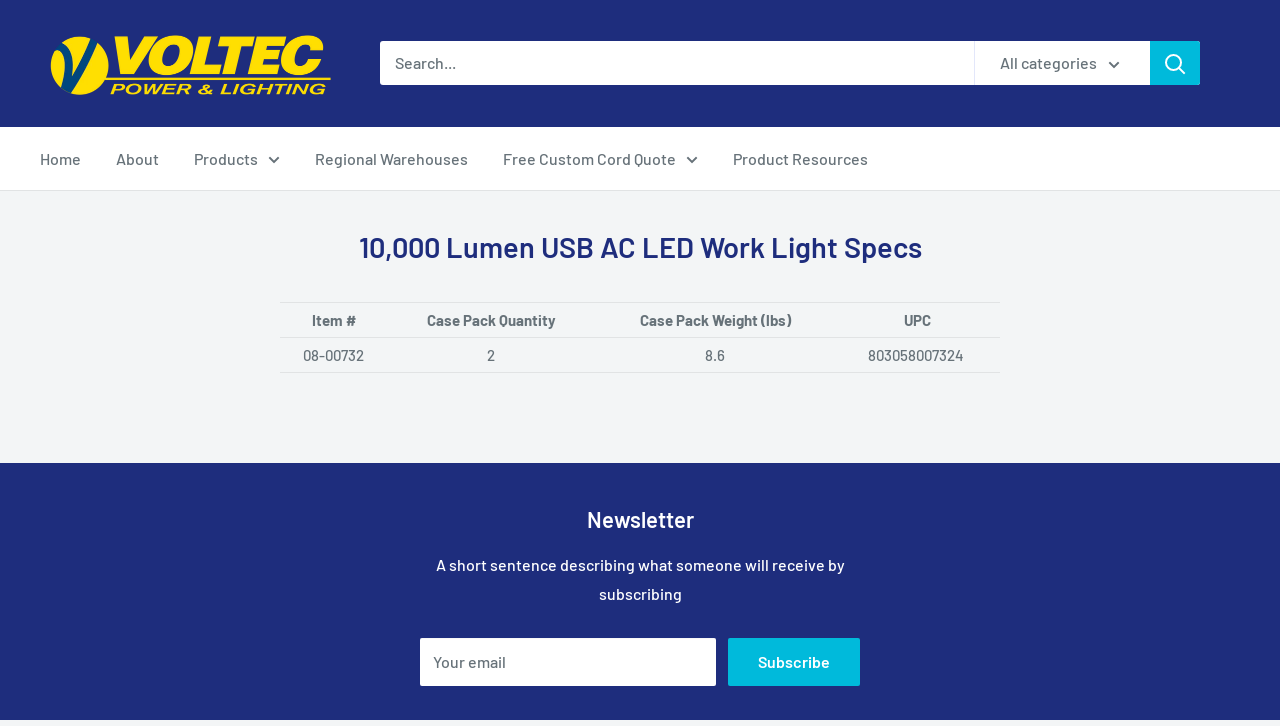

--- FILE ---
content_type: text/javascript
request_url: https://voltecindustries.com/cdn/shop/t/7/assets/custom.js?v=102476495355921946141764864263
body_size: -759
content:
//# sourceMappingURL=/cdn/shop/t/7/assets/custom.js.map?v=102476495355921946141764864263
